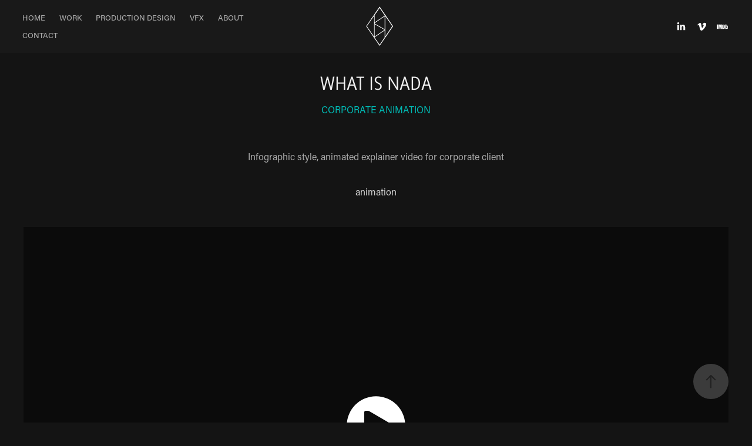

--- FILE ---
content_type: text/html; charset=utf-8
request_url: https://brandonstcyrproductions.com/corporate-animation
body_size: 7322
content:
<!DOCTYPE HTML>
<html lang="en-US">
<head>
  <meta charset="UTF-8" />
  <meta name="viewport" content="width=device-width, initial-scale=1" />
      <meta name="keywords"  content="Video,filmmaking,animation,motion graphics,commercials,video training,Vermont,video production,audio production,audio engineer,production design,art direction,director,producer,editing,editor,corporate video,brand video" />
      <meta name="description"  content="CORPORATE ANIMATION" />
      <meta name="twitter:card"  content="summary_large_image" />
      <meta name="twitter:site"  content="@AdobePortfolio" />
      <meta  property="og:title" content="Brandon StCyr Productions - WHAT IS NADA" />
      <meta  property="og:description" content="CORPORATE ANIMATION" />
      <meta  property="og:image" content="https://cdn.myportfolio.com/64e31c78-5333-4aa3-abb1-54f51f0ac2fb/928ae9e6-7876-4a2e-aac3-d3c5d5e795ea_rwc_207x0x1261x945x1261.png?h=28dbb5a12d5d68886a2a9244242d9194" />
        <link rel="icon" href="https://cdn.myportfolio.com/64e31c78-5333-4aa3-abb1-54f51f0ac2fb/b5d0b9be-4b6c-4cd2-96ae-22e70ce389bf_carw_1x1x32.jpg?h=0872870e0e66ca5c1621e398a2145734" />
      <link rel="stylesheet" href="/dist/css/main.css" type="text/css" />
      <link rel="stylesheet" href="https://cdn.myportfolio.com/64e31c78-5333-4aa3-abb1-54f51f0ac2fb/4e97b4f56ac6b35ad09e119c40e5d67c1746502218.css?h=8dfa545266761b097d2b098840ce6254" type="text/css" />
    <link rel="canonical" href="https://brandonstcyrproductions.com/corporate-animation" />
      <title>Brandon StCyr Productions - WHAT IS NADA</title>
    <script type="text/javascript" src="//use.typekit.net/ik/[base64].js?cb=35f77bfb8b50944859ea3d3804e7194e7a3173fb" async onload="
    try {
      window.Typekit.load();
    } catch (e) {
      console.warn('Typekit not loaded.');
    }
    "></script>
</head>
  <body class="transition-enabled">  <div class='page-background-video page-background-video-with-panel'>
  </div>
  <div class="js-responsive-nav">
    <div class="responsive-nav has-social">
      <div class="close-responsive-click-area js-close-responsive-nav">
        <div class="close-responsive-button"></div>
      </div>
          <nav class="nav-container" data-hover-hint="nav" data-hover-hint-placement="bottom-start">
      <div class="page-title">
        <a href="/home" >HOME</a>
      </div>
                <div class="gallery-title"><a href="/work" >WORK</a></div>
                <div class="gallery-title"><a href="/production-design" >PRODUCTION DESIGN</a></div>
      <div class="page-title">
        <a href="/vfx" >VFX</a>
      </div>
      <div class="page-title">
        <a href="/about" >ABOUT</a>
      </div>
      <div class="page-title">
        <a href="/contact" >CONTACT</a>
      </div>
          </nav>
        <div class="social pf-nav-social" data-context="theme.nav" data-hover-hint="navSocialIcons" data-hover-hint-placement="bottom-start">
          <ul>
                  <li>
                    <a href="https://www.linkedin.com/in/brandonstcyr/" target="_blank">
                      <svg version="1.1" id="Layer_1" xmlns="http://www.w3.org/2000/svg" xmlns:xlink="http://www.w3.org/1999/xlink" viewBox="0 0 30 24" style="enable-background:new 0 0 30 24;" xml:space="preserve" class="icon">
                      <path id="path-1_24_" d="M19.6,19v-5.8c0-1.4-0.5-2.4-1.7-2.4c-1,0-1.5,0.7-1.8,1.3C16,12.3,16,12.6,16,13v6h-3.4
                        c0,0,0.1-9.8,0-10.8H16v1.5c0,0,0,0,0,0h0v0C16.4,9,17.2,7.9,19,7.9c2.3,0,4,1.5,4,4.9V19H19.6z M8.9,6.7L8.9,6.7
                        C7.7,6.7,7,5.9,7,4.9C7,3.8,7.8,3,8.9,3s1.9,0.8,1.9,1.9C10.9,5.9,10.1,6.7,8.9,6.7z M10.6,19H7.2V8.2h3.4V19z"/>
                      </svg>
                    </a>
                  </li>
                  <li>
                    <a href="https://vimeo.com/user19960943" target="_blank">
                      <svg xmlns="http://www.w3.org/2000/svg" xmlns:xlink="http://www.w3.org/1999/xlink" version="1.1" id="Layer_1" viewBox="0 0 30 24" xml:space="preserve" class="icon"><path d="M23.99 7.7c-0.08 1.8-1.3 4.27-3.67 7.4c-2.45 3.27-4.52 4.9-6.21 4.9c-1.05 0-1.94-0.99-2.66-2.99 c-0.48-1.82-0.97-3.65-1.45-5.48C9.46 9.6 8.9 8.6 8.3 8.55c-0.13 0-0.61 0.29-1.41 0.87L6 8.3C6.89 7.5 7.8 6.7 8.6 5.9 c1.18-1.05 2.07-1.61 2.67-1.66c1.4-0.14 2.3 0.8 2.6 2.95c0.35 2.3 0.6 3.7 0.7 4.24c0.4 1.9 0.8 2.8 1.3 2.8 c0.38 0 0.94-0.61 1.7-1.84c0.75-1.22 1.16-2.16 1.21-2.79c0.11-1.06-0.3-1.59-1.21-1.59c-0.43 0-0.88 0.1-1.33 0.3 c0.88-2.98 2.58-4.43 5.07-4.34C23.23 4.1 24.1 5.3 24 7.7z"/></svg>
                    </a>
                  </li>
                  <li>
                    <a href="https://www.imdb.com/name/nm1971558/?ref_=fn_al_nm_1" target="_blank">
                      <svg version="1.1" id="Layer_1" xmlns="http://www.w3.org/2000/svg" xmlns:xlink="http://www.w3.org/1999/xlink" viewBox="0 0 30 24" style="enable-background:new 0 0 30 24;" xml:space="preserve" class="icon">
                      <g>
                        <rect x="3.9" y="7.5" class="st0" width="2.3" height="8.9"/>
                        <path class="st0" d="M11.1,7.5l-0.5,4.1l-0.3-2.2C10.2,8.7,10.2,8,10,7.5H7v8.9h2.1v-5.9l0.8,5.9h1.4l0.8-6v6h2.1V7.5H11.1z"/>
                        <path class="st0" d="M17.6,16.4c0.5,0,1,0,1.2-0.1c0.3,0,0.5-0.1,0.7-0.3c0.1-0.1,0.3-0.4,0.4-0.7c0.1-0.3,0.1-0.8,0.1-1.6v-3
                          c0-0.8,0-1.4-0.1-1.6c0-0.3-0.1-0.5-0.4-0.8c-0.1-0.3-0.4-0.4-0.8-0.5c-0.4-0.1-1.1-0.1-2.2-0.1h-1.8v8.9H17.6z M17.7,9.1
                          c0.1,0,0.1,0.1,0.1,0.3c0,0.1,0,0.4,0,0.8v3.4c0,0.5,0,1-0.1,1.1s-0.3,0.1-0.5,0.1V9C17.4,9,17.6,9,17.7,9.1z"/>
                        <path class="st0" d="M20.9,7.5v8.9h2.1l0.1-0.5c0.1,0.3,0.4,0.4,0.7,0.5s0.5,0.1,0.8,0.1c0.4,0,0.7-0.1,1-0.3
                          c0.3-0.1,0.4-0.4,0.5-0.7c0-0.3,0.1-0.7,0.1-1.2v-2.5c0-0.5,0-0.8,0-1.1c0-0.1-0.1-0.3-0.1-0.5c-0.1-0.1-0.3-0.3-0.5-0.4
                          S25,9.7,24.7,9.7s-0.5,0-0.8,0.1s-0.4,0.3-0.5,0.5V7.5H20.9z M23.9,14.2c0,0.4,0,0.7,0,0.8c0,0.1-0.3,0.1-0.4,0.1
                          c-0.1,0-0.3,0-0.3-0.1c0-0.1-0.1-0.4-0.1-0.7V12c0-0.4,0-0.7,0-0.7c0-0.1,0.1-0.1,0.3-0.1s0.3,0,0.4,0.1c0,0.1,0.1,0.4,0.1,0.7
                          V14.2z"/>
                      </g>
                      </svg>
                    </a>
                  </li>
          </ul>
        </div>
    </div>
  </div>
    <header class="site-header js-site-header  js-fixed-nav" data-context="theme.nav" data-hover-hint="nav" data-hover-hint-placement="top-start">
        <nav class="nav-container" data-hover-hint="nav" data-hover-hint-placement="bottom-start">
      <div class="page-title">
        <a href="/home" >HOME</a>
      </div>
                <div class="gallery-title"><a href="/work" >WORK</a></div>
                <div class="gallery-title"><a href="/production-design" >PRODUCTION DESIGN</a></div>
      <div class="page-title">
        <a href="/vfx" >VFX</a>
      </div>
      <div class="page-title">
        <a href="/about" >ABOUT</a>
      </div>
      <div class="page-title">
        <a href="/contact" >CONTACT</a>
      </div>
        </nav>
        <div class="logo-wrap" data-context="theme.logo.header" data-hover-hint="logo" data-hover-hint-placement="bottom-start">
          <div class="logo e2e-site-logo-text logo-image  ">
    <a href="/home" class="image-normal image-link">
      <img src="https://cdn.myportfolio.com/64e31c78-5333-4aa3-abb1-54f51f0ac2fb/6c2d2581-e76d-4fec-930d-88f371a6e693_rwc_0x0x912x1076x4096.png?h=1820b8282a9c7500f8cb4f2f20f915d1" alt="Brandon StCyr Productions">
    </a>
          </div>
        </div>
        <div class="social pf-nav-social" data-context="theme.nav" data-hover-hint="navSocialIcons" data-hover-hint-placement="bottom-start">
          <ul>
                  <li>
                    <a href="https://www.linkedin.com/in/brandonstcyr/" target="_blank">
                      <svg version="1.1" id="Layer_1" xmlns="http://www.w3.org/2000/svg" xmlns:xlink="http://www.w3.org/1999/xlink" viewBox="0 0 30 24" style="enable-background:new 0 0 30 24;" xml:space="preserve" class="icon">
                      <path id="path-1_24_" d="M19.6,19v-5.8c0-1.4-0.5-2.4-1.7-2.4c-1,0-1.5,0.7-1.8,1.3C16,12.3,16,12.6,16,13v6h-3.4
                        c0,0,0.1-9.8,0-10.8H16v1.5c0,0,0,0,0,0h0v0C16.4,9,17.2,7.9,19,7.9c2.3,0,4,1.5,4,4.9V19H19.6z M8.9,6.7L8.9,6.7
                        C7.7,6.7,7,5.9,7,4.9C7,3.8,7.8,3,8.9,3s1.9,0.8,1.9,1.9C10.9,5.9,10.1,6.7,8.9,6.7z M10.6,19H7.2V8.2h3.4V19z"/>
                      </svg>
                    </a>
                  </li>
                  <li>
                    <a href="https://vimeo.com/user19960943" target="_blank">
                      <svg xmlns="http://www.w3.org/2000/svg" xmlns:xlink="http://www.w3.org/1999/xlink" version="1.1" id="Layer_1" viewBox="0 0 30 24" xml:space="preserve" class="icon"><path d="M23.99 7.7c-0.08 1.8-1.3 4.27-3.67 7.4c-2.45 3.27-4.52 4.9-6.21 4.9c-1.05 0-1.94-0.99-2.66-2.99 c-0.48-1.82-0.97-3.65-1.45-5.48C9.46 9.6 8.9 8.6 8.3 8.55c-0.13 0-0.61 0.29-1.41 0.87L6 8.3C6.89 7.5 7.8 6.7 8.6 5.9 c1.18-1.05 2.07-1.61 2.67-1.66c1.4-0.14 2.3 0.8 2.6 2.95c0.35 2.3 0.6 3.7 0.7 4.24c0.4 1.9 0.8 2.8 1.3 2.8 c0.38 0 0.94-0.61 1.7-1.84c0.75-1.22 1.16-2.16 1.21-2.79c0.11-1.06-0.3-1.59-1.21-1.59c-0.43 0-0.88 0.1-1.33 0.3 c0.88-2.98 2.58-4.43 5.07-4.34C23.23 4.1 24.1 5.3 24 7.7z"/></svg>
                    </a>
                  </li>
                  <li>
                    <a href="https://www.imdb.com/name/nm1971558/?ref_=fn_al_nm_1" target="_blank">
                      <svg version="1.1" id="Layer_1" xmlns="http://www.w3.org/2000/svg" xmlns:xlink="http://www.w3.org/1999/xlink" viewBox="0 0 30 24" style="enable-background:new 0 0 30 24;" xml:space="preserve" class="icon">
                      <g>
                        <rect x="3.9" y="7.5" class="st0" width="2.3" height="8.9"/>
                        <path class="st0" d="M11.1,7.5l-0.5,4.1l-0.3-2.2C10.2,8.7,10.2,8,10,7.5H7v8.9h2.1v-5.9l0.8,5.9h1.4l0.8-6v6h2.1V7.5H11.1z"/>
                        <path class="st0" d="M17.6,16.4c0.5,0,1,0,1.2-0.1c0.3,0,0.5-0.1,0.7-0.3c0.1-0.1,0.3-0.4,0.4-0.7c0.1-0.3,0.1-0.8,0.1-1.6v-3
                          c0-0.8,0-1.4-0.1-1.6c0-0.3-0.1-0.5-0.4-0.8c-0.1-0.3-0.4-0.4-0.8-0.5c-0.4-0.1-1.1-0.1-2.2-0.1h-1.8v8.9H17.6z M17.7,9.1
                          c0.1,0,0.1,0.1,0.1,0.3c0,0.1,0,0.4,0,0.8v3.4c0,0.5,0,1-0.1,1.1s-0.3,0.1-0.5,0.1V9C17.4,9,17.6,9,17.7,9.1z"/>
                        <path class="st0" d="M20.9,7.5v8.9h2.1l0.1-0.5c0.1,0.3,0.4,0.4,0.7,0.5s0.5,0.1,0.8,0.1c0.4,0,0.7-0.1,1-0.3
                          c0.3-0.1,0.4-0.4,0.5-0.7c0-0.3,0.1-0.7,0.1-1.2v-2.5c0-0.5,0-0.8,0-1.1c0-0.1-0.1-0.3-0.1-0.5c-0.1-0.1-0.3-0.3-0.5-0.4
                          S25,9.7,24.7,9.7s-0.5,0-0.8,0.1s-0.4,0.3-0.5,0.5V7.5H20.9z M23.9,14.2c0,0.4,0,0.7,0,0.8c0,0.1-0.3,0.1-0.4,0.1
                          c-0.1,0-0.3,0-0.3-0.1c0-0.1-0.1-0.4-0.1-0.7V12c0-0.4,0-0.7,0-0.7c0-0.1,0.1-0.1,0.3-0.1s0.3,0,0.4,0.1c0,0.1,0.1,0.4,0.1,0.7
                          V14.2z"/>
                      </g>
                      </svg>
                    </a>
                  </li>
          </ul>
        </div>
        <div class="hamburger-click-area js-hamburger">
          <div class="hamburger">
            <i></i>
            <i></i>
            <i></i>
          </div>
        </div>
    </header>
    <div class="header-placeholder"></div>
  <div class="site-wrap cfix js-site-wrap">
    <div class="site-container">
      <div class="site-content e2e-site-content">
        <main>
  <div class="page-container" data-context="page.page.container" data-hover-hint="pageContainer">
    <section class="page standard-modules">
        <header class="page-header content" data-context="pages" data-identity="id:p5d333daa5f61613cc95b0898427b03826b8f1d66d8fd46a2deb9f" data-hover-hint="pageHeader" data-hover-hint-id="p5d333daa5f61613cc95b0898427b03826b8f1d66d8fd46a2deb9f">
            <h1 class="title preserve-whitespace e2e-site-logo-text">WHAT IS NADA</h1>
            <p class="description">CORPORATE ANIMATION</p>
        </header>
      <div class="page-content js-page-content" data-context="pages" data-identity="id:p5d333daa5f61613cc95b0898427b03826b8f1d66d8fd46a2deb9f">
        <div id="project-canvas" class="js-project-modules modules content">
          <div id="project-modules">
              
              
              
              
              
              <div class="project-module module text project-module-text align- js-project-module e2e-site-project-module-text" style="padding-top: 20px;
padding-bottom: 40px;
  width: 100%;
  max-width: 800px;
  float: center;
  clear: both;
">
  <div class="rich-text js-text-editable module-text"><div>Infographic style, animated explainer video for corporate client</div><div><br></div><div><span class="texteditor-inline-color" style="color:#d0d0d0;">animation</span></div></div>
</div>

              
              
              
              
              
              
              <div class="project-module module video project-module-video js-js-project-module">
    <div class="embed-dimensions" style="max-width: 1280px; max-height: 720px; margin: 0 auto;">
    <div class="embed-aspect-ratio" style="padding-bottom: 56.25%; position: relative; height: 0px;">
        <iframe title="Video Player" class="embed-content" src="https://www-ccv.adobe.io/v1/player/ccv/25QdGtIEFQC/embed?bgcolor=%23191919&lazyLoading=true&api_key=BehancePro2View" frameborder="0" allowfullscreen style="position: absolute; top: 0; left: 0; width: 100%; height: 100%;"></iframe>
    </div>
    </div>

</div>

              
              
              
              
              
              
              
              
              
              
              
              
              
              
              <div class="project-module module media_collection project-module-media_collection" data-id="m5d333daa693be7c36959d3ea4e4530273a0de870a5ba041b409a6"  style="padding-top: px;
padding-bottom: px;
">
  <div class="grid--main js-grid-main" data-grid-max-images="
  ">
    <div class="grid__item-container js-grid-item-container" data-flex-grow="463.14225053079" style="width:463.14225053079px; flex-grow:463.14225053079;" data-width="1678" data-height="942">
      <script type="text/html" class="js-lightbox-slide-content">
        <div class="grid__image-wrapper">
          <img src="https://cdn.myportfolio.com/64e31c78-5333-4aa3-abb1-54f51f0ac2fb/512c984f-c067-4572-9a2a-4f45cdca51d3_rw_1920.png?h=e72906b940361c7cda3add29e57f94f5" srcset="https://cdn.myportfolio.com/64e31c78-5333-4aa3-abb1-54f51f0ac2fb/512c984f-c067-4572-9a2a-4f45cdca51d3_rw_600.png?h=c58f8f697d8c6e41a510fc0c50bbd68e 600w,https://cdn.myportfolio.com/64e31c78-5333-4aa3-abb1-54f51f0ac2fb/512c984f-c067-4572-9a2a-4f45cdca51d3_rw_1200.png?h=33d434b267d1ac52bf97da8e37508015 1200w,https://cdn.myportfolio.com/64e31c78-5333-4aa3-abb1-54f51f0ac2fb/512c984f-c067-4572-9a2a-4f45cdca51d3_rw_1920.png?h=e72906b940361c7cda3add29e57f94f5 1678w,"  sizes="(max-width: 1678px) 100vw, 1678px">
        <div>
      </script>
      <img
        class="grid__item-image js-grid__item-image grid__item-image-lazy js-lazy"
        src="[data-uri]"
        
        data-src="https://cdn.myportfolio.com/64e31c78-5333-4aa3-abb1-54f51f0ac2fb/512c984f-c067-4572-9a2a-4f45cdca51d3_rw_1920.png?h=e72906b940361c7cda3add29e57f94f5"
        data-srcset="https://cdn.myportfolio.com/64e31c78-5333-4aa3-abb1-54f51f0ac2fb/512c984f-c067-4572-9a2a-4f45cdca51d3_rw_600.png?h=c58f8f697d8c6e41a510fc0c50bbd68e 600w,https://cdn.myportfolio.com/64e31c78-5333-4aa3-abb1-54f51f0ac2fb/512c984f-c067-4572-9a2a-4f45cdca51d3_rw_1200.png?h=33d434b267d1ac52bf97da8e37508015 1200w,https://cdn.myportfolio.com/64e31c78-5333-4aa3-abb1-54f51f0ac2fb/512c984f-c067-4572-9a2a-4f45cdca51d3_rw_1920.png?h=e72906b940361c7cda3add29e57f94f5 1678w,"
      >
      <span class="grid__item-filler" style="padding-bottom:56.138259833135%;"></span>
    </div>
    <div class="grid__item-container js-grid-item-container" data-flex-grow="463.14225053079" style="width:463.14225053079px; flex-grow:463.14225053079;" data-width="1678" data-height="942">
      <script type="text/html" class="js-lightbox-slide-content">
        <div class="grid__image-wrapper">
          <img src="https://cdn.myportfolio.com/64e31c78-5333-4aa3-abb1-54f51f0ac2fb/b268df2b-a6f2-4bef-9768-8730ab4186a4_rw_1920.png?h=fc0a057a7bed0fb92b577f957890fd23" srcset="https://cdn.myportfolio.com/64e31c78-5333-4aa3-abb1-54f51f0ac2fb/b268df2b-a6f2-4bef-9768-8730ab4186a4_rw_600.png?h=4447f0c98ea54a0c5c23dce52c574d4e 600w,https://cdn.myportfolio.com/64e31c78-5333-4aa3-abb1-54f51f0ac2fb/b268df2b-a6f2-4bef-9768-8730ab4186a4_rw_1200.png?h=fc01ffb42cb3d550410fc3c2ce018664 1200w,https://cdn.myportfolio.com/64e31c78-5333-4aa3-abb1-54f51f0ac2fb/b268df2b-a6f2-4bef-9768-8730ab4186a4_rw_1920.png?h=fc0a057a7bed0fb92b577f957890fd23 1678w,"  sizes="(max-width: 1678px) 100vw, 1678px">
        <div>
      </script>
      <img
        class="grid__item-image js-grid__item-image grid__item-image-lazy js-lazy"
        src="[data-uri]"
        
        data-src="https://cdn.myportfolio.com/64e31c78-5333-4aa3-abb1-54f51f0ac2fb/b268df2b-a6f2-4bef-9768-8730ab4186a4_rw_1920.png?h=fc0a057a7bed0fb92b577f957890fd23"
        data-srcset="https://cdn.myportfolio.com/64e31c78-5333-4aa3-abb1-54f51f0ac2fb/b268df2b-a6f2-4bef-9768-8730ab4186a4_rw_600.png?h=4447f0c98ea54a0c5c23dce52c574d4e 600w,https://cdn.myportfolio.com/64e31c78-5333-4aa3-abb1-54f51f0ac2fb/b268df2b-a6f2-4bef-9768-8730ab4186a4_rw_1200.png?h=fc01ffb42cb3d550410fc3c2ce018664 1200w,https://cdn.myportfolio.com/64e31c78-5333-4aa3-abb1-54f51f0ac2fb/b268df2b-a6f2-4bef-9768-8730ab4186a4_rw_1920.png?h=fc0a057a7bed0fb92b577f957890fd23 1678w,"
      >
      <span class="grid__item-filler" style="padding-bottom:56.138259833135%;"></span>
    </div>
    <div class="grid__item-container js-grid-item-container" data-flex-grow="463.69426751592" style="width:463.69426751592px; flex-grow:463.69426751592;" data-width="1680" data-height="942">
      <script type="text/html" class="js-lightbox-slide-content">
        <div class="grid__image-wrapper">
          <img src="https://cdn.myportfolio.com/64e31c78-5333-4aa3-abb1-54f51f0ac2fb/50818c6e-6b8b-4d80-a1e1-df54ab3f46c6_rw_1920.png?h=2bdc3ad55c7f2d054ac8231809e8c321" srcset="https://cdn.myportfolio.com/64e31c78-5333-4aa3-abb1-54f51f0ac2fb/50818c6e-6b8b-4d80-a1e1-df54ab3f46c6_rw_600.png?h=70920916cafd3a0a64b9e98f2f8563d0 600w,https://cdn.myportfolio.com/64e31c78-5333-4aa3-abb1-54f51f0ac2fb/50818c6e-6b8b-4d80-a1e1-df54ab3f46c6_rw_1200.png?h=c393c849e524a27747d0139e213c4fef 1200w,https://cdn.myportfolio.com/64e31c78-5333-4aa3-abb1-54f51f0ac2fb/50818c6e-6b8b-4d80-a1e1-df54ab3f46c6_rw_1920.png?h=2bdc3ad55c7f2d054ac8231809e8c321 1680w,"  sizes="(max-width: 1680px) 100vw, 1680px">
        <div>
      </script>
      <img
        class="grid__item-image js-grid__item-image grid__item-image-lazy js-lazy"
        src="[data-uri]"
        
        data-src="https://cdn.myportfolio.com/64e31c78-5333-4aa3-abb1-54f51f0ac2fb/50818c6e-6b8b-4d80-a1e1-df54ab3f46c6_rw_1920.png?h=2bdc3ad55c7f2d054ac8231809e8c321"
        data-srcset="https://cdn.myportfolio.com/64e31c78-5333-4aa3-abb1-54f51f0ac2fb/50818c6e-6b8b-4d80-a1e1-df54ab3f46c6_rw_600.png?h=70920916cafd3a0a64b9e98f2f8563d0 600w,https://cdn.myportfolio.com/64e31c78-5333-4aa3-abb1-54f51f0ac2fb/50818c6e-6b8b-4d80-a1e1-df54ab3f46c6_rw_1200.png?h=c393c849e524a27747d0139e213c4fef 1200w,https://cdn.myportfolio.com/64e31c78-5333-4aa3-abb1-54f51f0ac2fb/50818c6e-6b8b-4d80-a1e1-df54ab3f46c6_rw_1920.png?h=2bdc3ad55c7f2d054ac8231809e8c321 1680w,"
      >
      <span class="grid__item-filler" style="padding-bottom:56.071428571429%;"></span>
    </div>
    <div class="grid__item-container js-grid-item-container" data-flex-grow="463.41825902335" style="width:463.41825902335px; flex-grow:463.41825902335;" data-width="1679" data-height="942">
      <script type="text/html" class="js-lightbox-slide-content">
        <div class="grid__image-wrapper">
          <img src="https://cdn.myportfolio.com/64e31c78-5333-4aa3-abb1-54f51f0ac2fb/4b053cb8-b0b2-4845-b5cc-6b117faa41db_rw_1920.png?h=3c46b856e652c051395138d0666f447a" srcset="https://cdn.myportfolio.com/64e31c78-5333-4aa3-abb1-54f51f0ac2fb/4b053cb8-b0b2-4845-b5cc-6b117faa41db_rw_600.png?h=6d313fa67f3a3e426e219378027018bf 600w,https://cdn.myportfolio.com/64e31c78-5333-4aa3-abb1-54f51f0ac2fb/4b053cb8-b0b2-4845-b5cc-6b117faa41db_rw_1200.png?h=88d3169f37e0c08342373f0f3b55444e 1200w,https://cdn.myportfolio.com/64e31c78-5333-4aa3-abb1-54f51f0ac2fb/4b053cb8-b0b2-4845-b5cc-6b117faa41db_rw_1920.png?h=3c46b856e652c051395138d0666f447a 1679w,"  sizes="(max-width: 1679px) 100vw, 1679px">
        <div>
      </script>
      <img
        class="grid__item-image js-grid__item-image grid__item-image-lazy js-lazy"
        src="[data-uri]"
        
        data-src="https://cdn.myportfolio.com/64e31c78-5333-4aa3-abb1-54f51f0ac2fb/4b053cb8-b0b2-4845-b5cc-6b117faa41db_rw_1920.png?h=3c46b856e652c051395138d0666f447a"
        data-srcset="https://cdn.myportfolio.com/64e31c78-5333-4aa3-abb1-54f51f0ac2fb/4b053cb8-b0b2-4845-b5cc-6b117faa41db_rw_600.png?h=6d313fa67f3a3e426e219378027018bf 600w,https://cdn.myportfolio.com/64e31c78-5333-4aa3-abb1-54f51f0ac2fb/4b053cb8-b0b2-4845-b5cc-6b117faa41db_rw_1200.png?h=88d3169f37e0c08342373f0f3b55444e 1200w,https://cdn.myportfolio.com/64e31c78-5333-4aa3-abb1-54f51f0ac2fb/4b053cb8-b0b2-4845-b5cc-6b117faa41db_rw_1920.png?h=3c46b856e652c051395138d0666f447a 1679w,"
      >
      <span class="grid__item-filler" style="padding-bottom:56.104824300179%;"></span>
    </div>
    <div class="js-grid-spacer"></div>
  </div>
</div>

              
              
          </div>
        </div>
      </div>
    </section>
          <section class="other-projects" data-context="page.page.other_pages" data-hover-hint="otherPages">
            <div class="title-wrapper">
              <div class="title-container">
                  <h3 class="other-projects-title preserve-whitespace">You may also like</h3>
              </div>
            </div>
            <div class="project-covers">
                  <a class="project-cover js-project-cover-touch hold-space" href="/the-green-knight" data-context="pages" data-identity="id:p62d3fb55e89d3a49eeda584d20c273817fa00743b8af7931df7dd">
                      <div class="cover-image-wrap">
                        <div class="cover-image">
                            <div class="cover cover-normal">

            <img
              class="cover__img js-lazy"
              src="https://cdn.myportfolio.com/64e31c78-5333-4aa3-abb1-54f51f0ac2fb/2376a267-1a37-440c-b811-aa1257acbc95_rwc_0x55x4050x3037x32.jpg?h=09c7a6317a3a5cec702fad34209ae0cf"
              data-src="https://cdn.myportfolio.com/64e31c78-5333-4aa3-abb1-54f51f0ac2fb/2376a267-1a37-440c-b811-aa1257acbc95_rwc_0x55x4050x3037x4050.jpg?h=f51b97ab3c63bc031cab0ba89f58ab5c"
              data-srcset="https://cdn.myportfolio.com/64e31c78-5333-4aa3-abb1-54f51f0ac2fb/2376a267-1a37-440c-b811-aa1257acbc95_rwc_0x55x4050x3037x640.jpg?h=fa648327ecb7ad6c759b7473a9a17689 640w, https://cdn.myportfolio.com/64e31c78-5333-4aa3-abb1-54f51f0ac2fb/2376a267-1a37-440c-b811-aa1257acbc95_rwc_0x55x4050x3037x1280.jpg?h=0b1385cee5f6f3e89042df61d3aa1c7b 1280w, https://cdn.myportfolio.com/64e31c78-5333-4aa3-abb1-54f51f0ac2fb/2376a267-1a37-440c-b811-aa1257acbc95_rwc_0x55x4050x3037x1366.jpg?h=0769fce091994d33700edf6e90170ae1 1366w, https://cdn.myportfolio.com/64e31c78-5333-4aa3-abb1-54f51f0ac2fb/2376a267-1a37-440c-b811-aa1257acbc95_rwc_0x55x4050x3037x1920.jpg?h=ec7ef7ce03fe3e63d9800f33e7f7295a 1920w, https://cdn.myportfolio.com/64e31c78-5333-4aa3-abb1-54f51f0ac2fb/2376a267-1a37-440c-b811-aa1257acbc95_rwc_0x55x4050x3037x2560.jpg?h=835e4c809e114ecc5505d2d43ca3ba41 2560w, https://cdn.myportfolio.com/64e31c78-5333-4aa3-abb1-54f51f0ac2fb/2376a267-1a37-440c-b811-aa1257acbc95_rwc_0x55x4050x3037x4050.jpg?h=f51b97ab3c63bc031cab0ba89f58ab5c 5120w"
              data-sizes="(max-width: 540px) 100vw, (max-width: 768px) 50vw, calc(1200px / 4)"
            >
                                      </div>
                        </div>
                      </div>
                    <div class="details-wrap">
                      <div class="details">
                        <div class="details-inner">
                            <div class="title preserve-whitespace">THE GREEN KNIGHT</div>
                            <div class="date">2022</div>
                        </div>
                      </div>
                    </div>
                  </a>
                  <a class="project-cover js-project-cover-touch hold-space" href="/return" data-context="pages" data-identity="id:p5ef0ad50d9689fd38ecbb20d73854eef1f011662c15ec7648d577">
                      <div class="cover-image-wrap">
                        <div class="cover-image">
                            <div class="cover cover-normal">

            <img
              class="cover__img js-lazy"
              src="https://cdn.myportfolio.com/64e31c78-5333-4aa3-abb1-54f51f0ac2fb/5f933b49-23e9-4a45-8354-54f00c099558_rwc_378x0x1156x867x32.png?h=8a31de23cc1f1a9d65b1672f7c5fd761"
              data-src="https://cdn.myportfolio.com/64e31c78-5333-4aa3-abb1-54f51f0ac2fb/5f933b49-23e9-4a45-8354-54f00c099558_rwc_378x0x1156x867x1156.png?h=b8f387aaabc320c437503048a6ef573c"
              data-srcset="https://cdn.myportfolio.com/64e31c78-5333-4aa3-abb1-54f51f0ac2fb/5f933b49-23e9-4a45-8354-54f00c099558_rwc_378x0x1156x867x640.png?h=6fc0712aaab709c92d67181864856a76 640w, https://cdn.myportfolio.com/64e31c78-5333-4aa3-abb1-54f51f0ac2fb/5f933b49-23e9-4a45-8354-54f00c099558_rwc_378x0x1156x867x1280.png?h=699674aa1bf0c64d24f582f716474dd0 1280w, https://cdn.myportfolio.com/64e31c78-5333-4aa3-abb1-54f51f0ac2fb/5f933b49-23e9-4a45-8354-54f00c099558_rwc_378x0x1156x867x1366.png?h=8a4f0cb5f32610a1737f34e953083568 1366w, https://cdn.myportfolio.com/64e31c78-5333-4aa3-abb1-54f51f0ac2fb/5f933b49-23e9-4a45-8354-54f00c099558_rwc_378x0x1156x867x1156.png?h=b8f387aaabc320c437503048a6ef573c 1920w, https://cdn.myportfolio.com/64e31c78-5333-4aa3-abb1-54f51f0ac2fb/5f933b49-23e9-4a45-8354-54f00c099558_rwc_378x0x1156x867x1156.png?h=b8f387aaabc320c437503048a6ef573c 2560w, https://cdn.myportfolio.com/64e31c78-5333-4aa3-abb1-54f51f0ac2fb/5f933b49-23e9-4a45-8354-54f00c099558_rwc_378x0x1156x867x1156.png?h=b8f387aaabc320c437503048a6ef573c 5120w"
              data-sizes="(max-width: 540px) 100vw, (max-width: 768px) 50vw, calc(1200px / 4)"
            >
                                      </div>
                        </div>
                      </div>
                    <div class="details-wrap">
                      <div class="details">
                        <div class="details-inner">
                            <div class="title preserve-whitespace">RETURN</div>
                            <div class="date">2018</div>
                        </div>
                      </div>
                    </div>
                  </a>
                  <a class="project-cover js-project-cover-touch hold-space" href="/showreel" data-context="pages" data-identity="id:p5d14c17592630c3cf0d12159331d304946e2cf90975e3e605d5d2">
                      <div class="cover-image-wrap">
                        <div class="cover-image">
                            <div class="cover cover-normal">

            <img
              class="cover__img js-lazy"
              src="https://cdn.myportfolio.com/64e31c78-5333-4aa3-abb1-54f51f0ac2fb/94fdc514-d512-4054-9a78-b17314476a9d_rwc_14x0x1257x942x32.png?h=ae599a918459f3194c4d8b7d3bebb9c5"
              data-src="https://cdn.myportfolio.com/64e31c78-5333-4aa3-abb1-54f51f0ac2fb/94fdc514-d512-4054-9a78-b17314476a9d_rwc_14x0x1257x942x1257.png?h=dd78b36c328b4eb9576d17ba669f641f"
              data-srcset="https://cdn.myportfolio.com/64e31c78-5333-4aa3-abb1-54f51f0ac2fb/94fdc514-d512-4054-9a78-b17314476a9d_rwc_14x0x1257x942x640.png?h=ccbf9c75f89c8379e72ff79d18fe7b64 640w, https://cdn.myportfolio.com/64e31c78-5333-4aa3-abb1-54f51f0ac2fb/94fdc514-d512-4054-9a78-b17314476a9d_rwc_14x0x1257x942x1280.png?h=7d66cd7a051b1b811811150622374f58 1280w, https://cdn.myportfolio.com/64e31c78-5333-4aa3-abb1-54f51f0ac2fb/94fdc514-d512-4054-9a78-b17314476a9d_rwc_14x0x1257x942x1366.png?h=42ab76893770fd1b2641f26b684e7080 1366w, https://cdn.myportfolio.com/64e31c78-5333-4aa3-abb1-54f51f0ac2fb/94fdc514-d512-4054-9a78-b17314476a9d_rwc_14x0x1257x942x1257.png?h=dd78b36c328b4eb9576d17ba669f641f 1920w, https://cdn.myportfolio.com/64e31c78-5333-4aa3-abb1-54f51f0ac2fb/94fdc514-d512-4054-9a78-b17314476a9d_rwc_14x0x1257x942x1257.png?h=dd78b36c328b4eb9576d17ba669f641f 2560w, https://cdn.myportfolio.com/64e31c78-5333-4aa3-abb1-54f51f0ac2fb/94fdc514-d512-4054-9a78-b17314476a9d_rwc_14x0x1257x942x1257.png?h=dd78b36c328b4eb9576d17ba669f641f 5120w"
              data-sizes="(max-width: 540px) 100vw, (max-width: 768px) 50vw, calc(1200px / 4)"
            >
                                      </div>
                        </div>
                      </div>
                    <div class="details-wrap">
                      <div class="details">
                        <div class="details-inner">
                            <div class="title preserve-whitespace">SHOWREEL</div>
                            <div class="date">2019</div>
                        </div>
                      </div>
                    </div>
                  </a>
                  <a class="project-cover js-project-cover-touch hold-space" href="/crystal-river" data-context="pages" data-identity="id:p5d3605d61b5d77a1dc8d3c14c5d2a3af5ac8f630d9c33c9ab95d1">
                      <div class="cover-image-wrap">
                        <div class="cover-image">
                            <div class="cover cover-normal">

            <img
              class="cover__img js-lazy"
              src="https://cdn.myportfolio.com/64e31c78-5333-4aa3-abb1-54f51f0ac2fb/81d69683-2e40-4c22-922a-aebd92a58a9e_rwc_0x165x500x374x32.jpg?h=3da586dd82a9781fc189c965bedad1b0"
              data-src="https://cdn.myportfolio.com/64e31c78-5333-4aa3-abb1-54f51f0ac2fb/81d69683-2e40-4c22-922a-aebd92a58a9e_rwc_0x165x500x374x500.jpg?h=ba87da04b24ce622a0cefb36eafa44da"
              data-srcset="https://cdn.myportfolio.com/64e31c78-5333-4aa3-abb1-54f51f0ac2fb/81d69683-2e40-4c22-922a-aebd92a58a9e_rwc_0x165x500x374x500.jpg?h=ba87da04b24ce622a0cefb36eafa44da 640w, https://cdn.myportfolio.com/64e31c78-5333-4aa3-abb1-54f51f0ac2fb/81d69683-2e40-4c22-922a-aebd92a58a9e_rwc_0x165x500x374x500.jpg?h=ba87da04b24ce622a0cefb36eafa44da 1280w, https://cdn.myportfolio.com/64e31c78-5333-4aa3-abb1-54f51f0ac2fb/81d69683-2e40-4c22-922a-aebd92a58a9e_rwc_0x165x500x374x500.jpg?h=ba87da04b24ce622a0cefb36eafa44da 1366w, https://cdn.myportfolio.com/64e31c78-5333-4aa3-abb1-54f51f0ac2fb/81d69683-2e40-4c22-922a-aebd92a58a9e_rwc_0x165x500x374x500.jpg?h=ba87da04b24ce622a0cefb36eafa44da 1920w, https://cdn.myportfolio.com/64e31c78-5333-4aa3-abb1-54f51f0ac2fb/81d69683-2e40-4c22-922a-aebd92a58a9e_rwc_0x165x500x374x500.jpg?h=ba87da04b24ce622a0cefb36eafa44da 2560w, https://cdn.myportfolio.com/64e31c78-5333-4aa3-abb1-54f51f0ac2fb/81d69683-2e40-4c22-922a-aebd92a58a9e_rwc_0x165x500x374x500.jpg?h=ba87da04b24ce622a0cefb36eafa44da 5120w"
              data-sizes="(max-width: 540px) 100vw, (max-width: 768px) 50vw, calc(1200px / 4)"
            >
                                      </div>
                        </div>
                      </div>
                    <div class="details-wrap">
                      <div class="details">
                        <div class="details-inner">
                            <div class="title preserve-whitespace">CRYSTAL RIVER</div>
                            <div class="date">2008</div>
                        </div>
                      </div>
                    </div>
                  </a>
                  <a class="project-cover js-project-cover-touch hold-space" href="/that-person-aside-you" data-context="pages" data-identity="id:p5d1359b7a737724a7a11399014ac9b961f012772ba1a83edc5914">
                      <div class="cover-image-wrap">
                        <div class="cover-image">
                            <div class="cover cover-normal">

            <img
              class="cover__img js-lazy"
              src="https://cdn.myportfolio.com/64e31c78-5333-4aa3-abb1-54f51f0ac2fb/0604443c-14da-4925-a283-92a0ede26a18_rwc_60x0x1911x1432x32.jpg?h=008323f30b89dee81f2163fe1b9e7a4d"
              data-src="https://cdn.myportfolio.com/64e31c78-5333-4aa3-abb1-54f51f0ac2fb/0604443c-14da-4925-a283-92a0ede26a18_rwc_60x0x1911x1432x1911.jpg?h=e3344e9ce75951ad18f7f9a6ba6333ae"
              data-srcset="https://cdn.myportfolio.com/64e31c78-5333-4aa3-abb1-54f51f0ac2fb/0604443c-14da-4925-a283-92a0ede26a18_rwc_60x0x1911x1432x640.jpg?h=d43c6ed247177c0d2ffd73a130f3dac4 640w, https://cdn.myportfolio.com/64e31c78-5333-4aa3-abb1-54f51f0ac2fb/0604443c-14da-4925-a283-92a0ede26a18_rwc_60x0x1911x1432x1280.jpg?h=83126c0e243ae0baf679f2566e9c5a1d 1280w, https://cdn.myportfolio.com/64e31c78-5333-4aa3-abb1-54f51f0ac2fb/0604443c-14da-4925-a283-92a0ede26a18_rwc_60x0x1911x1432x1366.jpg?h=4eaf7c16e49a83745ee63669ce615165 1366w, https://cdn.myportfolio.com/64e31c78-5333-4aa3-abb1-54f51f0ac2fb/0604443c-14da-4925-a283-92a0ede26a18_rwc_60x0x1911x1432x1920.jpg?h=0403afc20337fb692ab5c7bb8b7e4eee 1920w, https://cdn.myportfolio.com/64e31c78-5333-4aa3-abb1-54f51f0ac2fb/0604443c-14da-4925-a283-92a0ede26a18_rwc_60x0x1911x1432x1911.jpg?h=e3344e9ce75951ad18f7f9a6ba6333ae 2560w, https://cdn.myportfolio.com/64e31c78-5333-4aa3-abb1-54f51f0ac2fb/0604443c-14da-4925-a283-92a0ede26a18_rwc_60x0x1911x1432x1911.jpg?h=e3344e9ce75951ad18f7f9a6ba6333ae 5120w"
              data-sizes="(max-width: 540px) 100vw, (max-width: 768px) 50vw, calc(1200px / 4)"
            >
                                      </div>
                        </div>
                      </div>
                    <div class="details-wrap">
                      <div class="details">
                        <div class="details-inner">
                            <div class="title preserve-whitespace">THAT PERSON ASIDE YOU</div>
                            <div class="date">2018</div>
                        </div>
                      </div>
                    </div>
                  </a>
            </div>
          </section>
        <section class="back-to-top" data-hover-hint="backToTop">
          <a href="#"><span class="arrow">&uarr;</span><span class="preserve-whitespace">Back to Top</span></a>
        </section>
        <a class="back-to-top-fixed js-back-to-top back-to-top-fixed-with-panel" data-hover-hint="backToTop" data-hover-hint-placement="top-start" href="#">
          <svg version="1.1" id="Layer_1" xmlns="http://www.w3.org/2000/svg" xmlns:xlink="http://www.w3.org/1999/xlink" x="0px" y="0px"
           viewBox="0 0 26 26" style="enable-background:new 0 0 26 26;" xml:space="preserve" class="icon icon-back-to-top">
          <g>
            <path d="M13.8,1.3L21.6,9c0.1,0.1,0.1,0.3,0.2,0.4c0.1,0.1,0.1,0.3,0.1,0.4s0,0.3-0.1,0.4c-0.1,0.1-0.1,0.3-0.3,0.4
              c-0.1,0.1-0.2,0.2-0.4,0.3c-0.2,0.1-0.3,0.1-0.4,0.1c-0.1,0-0.3,0-0.4-0.1c-0.2-0.1-0.3-0.2-0.4-0.3L14.2,5l0,19.1
              c0,0.2-0.1,0.3-0.1,0.5c0,0.1-0.1,0.3-0.3,0.4c-0.1,0.1-0.2,0.2-0.4,0.3c-0.1,0.1-0.3,0.1-0.5,0.1c-0.1,0-0.3,0-0.4-0.1
              c-0.1-0.1-0.3-0.1-0.4-0.3c-0.1-0.1-0.2-0.2-0.3-0.4c-0.1-0.1-0.1-0.3-0.1-0.5l0-19.1l-5.7,5.7C6,10.8,5.8,10.9,5.7,11
              c-0.1,0.1-0.3,0.1-0.4,0.1c-0.2,0-0.3,0-0.4-0.1c-0.1-0.1-0.3-0.2-0.4-0.3c-0.1-0.1-0.1-0.2-0.2-0.4C4.1,10.2,4,10.1,4.1,9.9
              c0-0.1,0-0.3,0.1-0.4c0-0.1,0.1-0.3,0.3-0.4l7.7-7.8c0.1,0,0.2-0.1,0.2-0.1c0,0,0.1-0.1,0.2-0.1c0.1,0,0.2,0,0.2-0.1
              c0.1,0,0.1,0,0.2,0c0,0,0.1,0,0.2,0c0.1,0,0.2,0,0.2,0.1c0.1,0,0.1,0.1,0.2,0.1C13.7,1.2,13.8,1.2,13.8,1.3z"/>
          </g>
          </svg>
        </a>
  </div>
              <footer class="site-footer" data-hover-hint="footer">
                <div class="footer-text">
                  <h2>802.730.5694 </h2><h3><a>BRANDON@BRANDONSTCYRPRODUCTIONS.COM</a></h3><h4>© Brandon StCyr Productions, LLC.</h4>
                </div>
              </footer>
        </main>
      </div>
    </div>
  </div>
</body>
<script type="text/javascript">
  // fix for Safari's back/forward cache
  window.onpageshow = function(e) {
    if (e.persisted) { window.location.reload(); }
  };
</script>
  <script type="text/javascript">var __config__ = {"page_id":"p5d333daa5f61613cc95b0898427b03826b8f1d66d8fd46a2deb9f","theme":{"name":"lukas"},"pageTransition":true,"linkTransition":true,"disableDownload":false,"localizedValidationMessages":{"required":"This field is required","Email":"This field must be a valid email address"},"lightbox":{"enabled":true,"color":{"opacity":0.94,"hex":"#fff"}},"cookie_banner":{"enabled":false},"googleAnalytics":{"trackingCode":"UA-137179323-1","anonymization":false}};</script>
  <script type="text/javascript" src="/site/translations?cb=35f77bfb8b50944859ea3d3804e7194e7a3173fb"></script>
  <script type="text/javascript" src="/dist/js/main.js?cb=35f77bfb8b50944859ea3d3804e7194e7a3173fb"></script>
</html>


--- FILE ---
content_type: text/html
request_url: https://www-ccv.adobe.io/v1/player/ccv/25QdGtIEFQC/embed?bgcolor=%23191919&lazyLoading=true&api_key=BehancePro2View
body_size: 2393
content:
<!DOCTYPE html>
<html lang="en">
<head>
    <meta http-equiv="X-UA-Compatible" content="IE=edge">
    <!-- NREUM: (1) -->
    <meta http-equiv="Content-Type" content="text/html; charset=utf-8" />
    <meta name="viewport" content="initial-scale=1.0, maximum-scale=1.0, user-scalable=no, width=device-width" />
    <!-- change title to match the h1 heading -->
    <title>Creative Cloud Player (HLS-everywhere Player)</title>
    <script src="https://cdnjs.cloudflare.com/ajax/libs/jquery/3.4.1/jquery.min.js"></script>
    <script src="https://use.typekit.net/wna4qxf.js"></script>
    <script src="https://www-ccv.adobe.io/build36558800/resource/ccv/js/ingest.min.js"></script>
    <script src="https://cdnjs.cloudflare.com/ajax/libs/babel-polyfill/7.2.5/polyfill.min.js"></script>
    <script src="https://www-ccv.adobe.io/build36558800/resource/ccv/js/video.min.js"></script>
    <script src="https://www-ccv.adobe.io/build36558800/resource/ccv/js/videojs-media-sources.js"></script>
    <script src="https://www-ccv.adobe.io/build36558800/resource/ccv/js/ccv-betaplayer.min.js"></script>
    <script src="https://www-ccv.adobe.io/build36558800/resource/ccv/js/VisitorAPI.js"></script>
    <style type="text/css">
        html {
            overflow: hidden
        }
        body {
            width: 100%;
            height: 100%;
            margin: 0px;
            padding: 0px;
            display: block;
            font-family: adobe-clean, 'Helvetica Neue', Helvetica, Arial, sans-serif;
            overflow: hidden;
            position: absolute
        }
    </style>
    <script type="application/javascript">
        window.ccv$serverData = { "status": "ok", "rootDir": "https://www-ccv.adobe.io/build36558800/resource/ccv", "duration": 179.546, "settings_json": "json/default/config.json", "strings_json": "json/default/en.json", "ccvid": "25QdGtIEFQC", "clientid": "default", "language": "en", "posterframe": "https://cdn-prod-ccv.adobe.com/25QdGtIEFQC/image/25QdGtIEFQC_poster.jpg?hdnts=st%3D1768952637%7Eexp%3D1769211837%7Eacl%3D%2Fshared_assets%2Fimage%2F*%21%2Fz%2F25QdGtIEFQC%2Frend%2F*%21%2Fi%2F25QdGtIEFQC%2Frend%2F*%21%2F25QdGtIEFQC%2Frend%2F*%21%2F25QdGtIEFQC%2Fimage%2F*%21%2F25QdGtIEFQC%2Fcaptions%2F*%7Ehmac%3D6c694932705b8a0dfcde3f30ccb71577b27b677750c3243d58b9763b69e5ff61", "seriesthumbnail_sprite_url": "https://cdn-prod-ccv.adobe.com/25QdGtIEFQC/image/25QdGtIEFQC_sprite_0.jpg?hdnts=st%3D1768952637%7Eexp%3D1769211837%7Eacl%3D%2Fshared_assets%2Fimage%2F*%21%2Fz%2F25QdGtIEFQC%2Frend%2F*%21%2Fi%2F25QdGtIEFQC%2Frend%2F*%21%2F25QdGtIEFQC%2Frend%2F*%21%2F25QdGtIEFQC%2Fimage%2F*%21%2F25QdGtIEFQC%2Fcaptions%2F*%7Ehmac%3D6c694932705b8a0dfcde3f30ccb71577b27b677750c3243d58b9763b69e5ff61", "thumbnail_per_sprite": 50, "total_number_of_sprites": 2, "series_thumbnail_frequency": 2, "series_thumbnail_width": 150, "series_thumbnail_height": 84, "displayThumbnails": true, "wwwhost": "https://www-ccv.adobe.io/v1/player/ccv/25QdGtIEFQC?api_key=BehancePro2View", "info": "https://www-ccv.adobe.io/v1/player/ccv/25QdGtIEFQC/info?api_key=BehancePro2View", "m3u8URL": "https://cdn-prod-ccv.adobe.com/25QdGtIEFQC/rend/master.m3u8?hdnts=st%3D1768952637%7Eexp%3D1769211837%7Eacl%3D%2Fshared_assets%2Fimage%2F*%21%2Fz%2F25QdGtIEFQC%2Frend%2F*%21%2Fi%2F25QdGtIEFQC%2Frend%2F*%21%2F25QdGtIEFQC%2Frend%2F*%21%2F25QdGtIEFQC%2Fimage%2F*%21%2F25QdGtIEFQC%2Fcaptions%2F*%7Ehmac%3D6c694932705b8a0dfcde3f30ccb71577b27b677750c3243d58b9763b69e5ff61", "mp4URL": "https://cdn-prod-ccv.adobe.com/25QdGtIEFQC/rend/25QdGtIEFQC_576.mp4?hdnts=st%3D1768952637%7Eexp%3D1769211837%7Eacl%3D%2Fshared_assets%2Fimage%2F*%21%2Fz%2F25QdGtIEFQC%2Frend%2F*%21%2Fi%2F25QdGtIEFQC%2Frend%2F*%21%2F25QdGtIEFQC%2Frend%2F*%21%2F25QdGtIEFQC%2Fimage%2F*%21%2F25QdGtIEFQC%2Fcaptions%2F*%7Ehmac%3D6c694932705b8a0dfcde3f30ccb71577b27b677750c3243d58b9763b69e5ff61", "inputHeight": 1080, "inputWidth": 1920, "playCountBeacon": { "url": "https://www-ccv.adobe.io/v1/player/ccv/25QdGtIEFQC/firstplay", "type": "POST", "headers": { "Content-Type": "application/json", "X-Api-Key": "BehancePro2View" }, "data": { "nonce": "GcrJSS9JSFwLoVE7X4e+nl71Gmc=" } }, "playCountBeaconRetry": 1, "strings": { "%press_esc": "Press Esc to exit full screen mode.", "%error_has_occurred": "Sorry, there was a problem loading this video.", "%error_has_occurred_sub": "Please try refreshing the page.", "%conversion_in_progress": "We’re preparing your video.", "%conversion_in_progress_sub": "This page will refresh automatically when it’s ready. Or, check back shortly to see it.", "%invalid_video": "Sorry, we can’t find the video you’re looking for.", "%invalid_video_sub": "Please check that the URL was typed correctly. Or, the video may have been removed.", "%bad_video": "Sorry, we couldn’t prepare this video for playback.", "%bad_video_sub": "Please try uploading the video again. If that doesn’t help, there may be a probem with the file.", "%reload_video": "We’re almost done preparing your video.", "%reload_video_sub": "This page will refresh automatically when it’s ready. Or, check back shortly to see it.", "%removed_video": "This video no longer exists.", "%removed_video_sub": "Sorry, the video you’re looking for has been removed.", "%enable_flash_player": "Sorry, there was a problem loading this video.", "%enable_flash_player_sub": "Please try refreshing the page." }, "settings": { "COMMENTS": "The format of this file MUST match the definitions in ccv-player.d.ts. For validation use http://jsonlint.com.", "brightcove": { "bcid": "2679128769001", "playerid": "2727268340001", "playerkey": "AQ~~,AAACb7Se6nk~,ee7RfT0WJHLewwaRq30kZmTGY507rmYu", "rootdir": "", "theme": "default" }, "debugging": { "debug": "false", "log_info": "true", "log_warn": "true", "log_debug": "true", "log_error": "true" } }, "minframeWidth": 1024, "minframeHeight": 576 };
    </script>
    <link href="https://www-ccv.adobe.io/build36558800/resource/ccv/css/video-js.css" rel="stylesheet"/>
    <link href="https://www-ccv.adobe.io/build36558800/resource/ccv/css/ccv-player.min.css" rel="stylesheet" type="text/css" />
</head>
<body>
<video id="video-js"  preload="none" playsinline class="video-js" data-poster="https://cdn-prod-ccv.adobe.com/25QdGtIEFQC/image/25QdGtIEFQC_poster.jpg?hdnts=st%3D1768952637%7Eexp%3D1769211837%7Eacl%3D%2Fshared_assets%2Fimage%2F*%21%2Fz%2F25QdGtIEFQC%2Frend%2F*%21%2Fi%2F25QdGtIEFQC%2Frend%2F*%21%2F25QdGtIEFQC%2Frend%2F*%21%2F25QdGtIEFQC%2Fimage%2F*%21%2F25QdGtIEFQC%2Fcaptions%2F*%7Ehmac%3D6c694932705b8a0dfcde3f30ccb71577b27b677750c3243d58b9763b69e5ff61"
       data-seriesthumbnail_sprite_url="https://cdn-prod-ccv.adobe.com/25QdGtIEFQC/image/25QdGtIEFQC_sprite_0.jpg?hdnts=st%3D1768952637%7Eexp%3D1769211837%7Eacl%3D%2Fshared_assets%2Fimage%2F*%21%2Fz%2F25QdGtIEFQC%2Frend%2F*%21%2Fi%2F25QdGtIEFQC%2Frend%2F*%21%2F25QdGtIEFQC%2Frend%2F*%21%2F25QdGtIEFQC%2Fimage%2F*%21%2F25QdGtIEFQC%2Fcaptions%2F*%7Ehmac%3D6c694932705b8a0dfcde3f30ccb71577b27b677750c3243d58b9763b69e5ff61" data-series_thumbnail_frequency="2"
       data-series_thumbnail_width="150" data-series_thumbnail_height="84"
       data-thumbnail_per_sprite="50" data-total_number_of_sprites="2"
       data-status="ok" data-rootdir="https://www-ccv.adobe.io/build36558800/resource/ccv" data-duration="179.546" data-displayThumbnails="true"
       data-environ="embed" data-settings_json="json/default/config.json" data-strings_json="json/default/en.json" data-secure="true"
       data-ccvid="25QdGtIEFQC" data-clientid="default" data-mediatoken="hdnts=st=1768952637~exp=1769211837~acl=/shared_assets/image/*!/z/25QdGtIEFQC/rend/*!/i/25QdGtIEFQC/rend/*!/25QdGtIEFQC/rend/*!/25QdGtIEFQC/image/*!/25QdGtIEFQC/captions/*~hmac=6c694932705b8a0dfcde3f30ccb71577b27b677750c3243d58b9763b69e5ff61"
       data-wwwhost="https://www-ccv.adobe.io/v1/player/ccv/25QdGtIEFQC?api_key=BehancePro2View" data-inputWidth="1920" data-inputHeight="1080" data-debug="" data-env="prod"
       data-clientappname="behance_portfolio" src="">
 	<source src="https://cdn-prod-ccv.adobe.com/25QdGtIEFQC/rend/master.m3u8?hdnts=st%3D1768952637%7Eexp%3D1769211837%7Eacl%3D%2Fshared_assets%2Fimage%2F*%21%2Fz%2F25QdGtIEFQC%2Frend%2F*%21%2Fi%2F25QdGtIEFQC%2Frend%2F*%21%2F25QdGtIEFQC%2Frend%2F*%21%2F25QdGtIEFQC%2Fimage%2F*%21%2F25QdGtIEFQC%2Fcaptions%2F*%7Ehmac%3D6c694932705b8a0dfcde3f30ccb71577b27b677750c3243d58b9763b69e5ff61" type="application/x-mpegURL">
	<source src="https://cdn-prod-ccv.adobe.com/25QdGtIEFQC/rend/25QdGtIEFQC_576.mp4?hdnts=st%3D1768952637%7Eexp%3D1769211837%7Eacl%3D%2Fshared_assets%2Fimage%2F*%21%2Fz%2F25QdGtIEFQC%2Frend%2F*%21%2Fi%2F25QdGtIEFQC%2Frend%2F*%21%2F25QdGtIEFQC%2Frend%2F*%21%2F25QdGtIEFQC%2Fimage%2F*%21%2F25QdGtIEFQC%2Fcaptions%2F*%7Ehmac%3D6c694932705b8a0dfcde3f30ccb71577b27b677750c3243d58b9763b69e5ff61" type="video/mp4">

</video>
</body>
</html>


--- FILE ---
content_type: text/plain
request_url: https://www.google-analytics.com/j/collect?v=1&_v=j102&a=1276781020&t=pageview&_s=1&dl=https%3A%2F%2Fbrandonstcyrproductions.com%2Fcorporate-animation&ul=en-us%40posix&dt=Brandon%20StCyr%20Productions%20-%20WHAT%20IS%20NADA&sr=1280x720&vp=1280x720&_u=IEBAAEABAAAAACAAI~&jid=463305253&gjid=177033658&cid=1870601405.1768953239&tid=UA-137179323-1&_gid=1307454214.1768953239&_r=1&_slc=1&z=924790073
body_size: -454
content:
2,cG-RGB5Y5N6JW